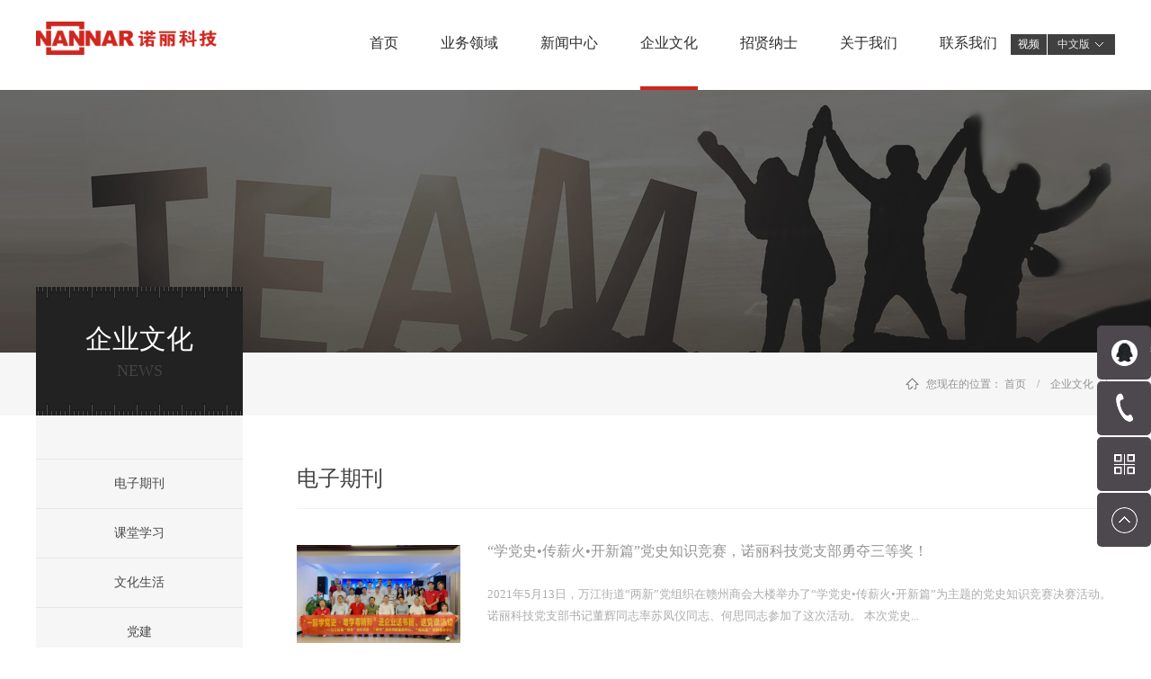

--- FILE ---
content_type: text/html;charset=utf-8
request_url: http://www.nannar.cn/teachers.aspx?fid=n26:26:26&pageindex=4
body_size: 11920
content:
<!DOCTYPE HTML PUBLIC "-//W3C//DTD HTML 4.01 Transitional//EN" "http://www.w3c.org/TR/1999/REC-html401-19991224/loose.dtd">


<html lang="zh-cn" xmlns="http://www.w3.org/1999/xhtml">
<head><title>
	企业文化 - 诺丽电子 - 诺丽电子 - 东莞市诺丽电子科技有限公司
</title><meta name="keywords" content="企业文化,东莞市诺丽科技股份有限公司"/><meta name="description" content="企业文化,东莞市诺丽科技股份有限公司"/><link rel="canonical" href="http://www.nannar.cn/teachers.aspx?fid=n26:26:26" /><meta name="mobile-agent" content="url=http://m.nannar.cn/m/teachers.aspx?fid=n26:26:26&pageindex=4" /><meta name="applicable-device" content="pc"><meta name="renderer" content="webkit" /><meta content="text/html; charset=utf-8" http-equiv="Content-Type" /><link id="css__teachers" rel="stylesheet" type="text/css" href="https://0.rc.xiniu.com/g2/M00/C7/13/CgAGfFtrVI-AEY2tAABDbM3ipuw605.css?d=20180606094104" /><link rel="bookmark" href="/Images/logo.ico" /><link rel="shortcut icon" href="/Images/logo.ico" />
	
	<script type="text/javascript">var _jtime=new Date();function jqload(){window.jLoad=new Date()-_jtime;}function jqerror(){window.jLoad=-1;}</script>
    <script type="text/javascript" src="https://1.rc.xiniu.com/js/jq/jqueryV173.js" onload="jqload()" onerror="jqerror()" id="jquery"></script>
	<script type="text/javascript" src="https://1.rc.xiniu.com/js/pb/2/Public.js"></script>	
	<script type="text/javascript" src="https://1.rc.xiniu.com/js/tl/swfobject_modified.js"></script>
	<script type="text/javascript" src="https://1.rc.xiniu.com/js/tl/swfobject.js"></script>
	 
</head>
<body class="teachers_body">
<form method="get" id="form1" name="form1" NavigateId="26" data-pid="0218218218014520901962092090196213014501982090" data-mid="0208014520901962092090196213014501982090">
<div class="aspNetHidden">
<input type="hidden" name="__VIEWSTATE" id="__VIEWSTATE" value="" />
</div>

  
        <div id="ea_h">
            <div class="top">
                <div class="top_main">
                    <div class="t_t">
                        
                        <div id="t_logo" class="t_logo"> 
                            
                            <div id="ea_l"><a href="/" target="_self"><img alt="东莞市诺丽电子科技有限公司" src="https://0.rc.xiniu.com/g2/M00/AF/D3/CgAGe1thXiuAcxwxAAAtYL5cn2U760.png" /></a></div>
                             
                            
                        </div>
                        
                    </div>
                    <div class="t_r"> 
                        
                        <div id="xn_h_Ghost_wrap" class="xn_h_Ghost_wrap">
                            
                                    <div class="xn_h_Ghost_con">
                                        <div class="xn_h_Ghost_buttom">
                                            <a href="javascript:;">视频</a>
                                        </div>
                                        <div class="xn_h_Ghost_video">
                                            <video id="media" controls width="800" height="450">
                                                <source src="/Private/Files/638580417304389132700415408.mp4" type="video/mp4" />
                                            </video>
                                            <div class="xn_h_Ghost_close"></div>
                                            <div class="xn_h_Ghost_prompt">点击灰色背景关闭视频</div>
                                        </div>
                                    </div>
                                
                        </div>
                        
                        
                        <div id="xn_h_3_wrap" class="xn_h_3_wrap">
                            
                                <div class="xn_h_3_Lang">
                                    <div class="xn_h_3_Lang_lb">
                                        <div class="xn_h_3_Lang_top">
                                            <span class="xn_h_3_Lang_topwenzi">
                                                
                                                <span name="_3_Lang_topwenzi">语言切换</span>
                                                
                                            </span>
                                        </div>
                                        <div class="xn_h_3_Lang_HVbox">
                                            
                                                    <div class="xn_h_3_Lang_wenzi">
                                                        <a href='http://www.nannar.cn'>中文版</a>
                                                    </div>
                                                
                                                    <div class="xn_h_3_Lang_wenzi">
                                                        <a href='http://en.nannar.cn'>英文版</a>
                                                    </div>
                                                
                                        </div>
                                    </div>
                                </div>
                            
                            
                        </div>
                        

                        <div id="ea_n">
                            
                            <div id="xn_n_14_wrap" class="xn_n_14_wrap">
                                
                                <div class="xn_n_14_wrap_main">
                                    <ul id="xn_n_14_VMenu1" class="type1Ul type1Ul_n000">
<li id="type1Li_n0" level=0 index=0 class="xn_n_14_wrap_menu1"><a href="/" target="_self" >首页</a></li>
<li id="type1Li_n3" level=0 data_id="3" type="n" index=1 class="xn_n_14_wrap_menu1">
<a href="pro.aspx?FId=n3:3:3" target="_self"><span name="xn_n_14_VMenu11136978099|T_Navigates|Id|3|Name">业务领域</span></a><ul id="type1Ul_t301" style="display:none" class="type1Ul type1Ul_t301">
<li id="type1Li_t301_1" data_id="3_67" class="xn_n_14_wrap_menu2" type="t" index=1 level=1><a href="products.aspx?TypeId=67&FId=t3:67:3" target="_self"><span name="xn_n_14_VMenu1284885927|T_ProductTypes|Id|67|Name">轨旁智能综合检测系列</span></a>
</li>
<li id="type1Li_t301_2" data_id="3_68" class="xn_n_14_wrap_menu2" type="t" index=2 level=1><a href="products.aspx?TypeId=68&FId=t3:68:3" target="_self"><span name="xn_n_14_VMenu12002081323|T_ProductTypes|Id|68|Name">车载智能综合监测系列</span></a>
</li>
<li id="type1Li_t301_3" data_id="3_69" class="xn_n_14_wrap_menu2" type="t" index=3 level=1><a href="products.aspx?TypeId=69&FId=t3:69:3" target="_self"><span name="xn_n_14_VMenu11570179327|T_ProductTypes|Id|69|Name">信息化管理软件系列</span></a>
</li>
<li id="type1Li_t301_4" data_id="3_13" class="xn_n_14_wrap_menu2" type="t" index=4 level=1><a href="products.aspx?TypeId=13&FId=t3:13:3" target="_self"><span name="xn_n_14_VMenu1936659274|T_ProductTypes|Id|13|Name">灾害预警监测系统</span></a>
<ul id="type1Ul_t3132" style="display:none" class="type1Ul type1Ul_t3132">
<li id="type1Li_t3132_1" data_id="3_72" class="xn_n_14_wrap_menu3" type="t" index=1 level=2><a href="products.aspx?TypeId=72&FId=t3:72:3" target="_self"><span name="xn_n_14_VMenu11895348135|T_ProductTypes|Id|72|Name">电晕监测系统</span></a>
</li>
<li id="type1Li_t3132_2" data_id="3_31" class="xn_n_14_wrap_menu3" type="t" index=2 level=2><a href="products.aspx?TypeId=31&FId=t3:31:3" target="_self"><span name="xn_n_14_VMenu11381360723|T_ProductTypes|Id|31|Name">三维测绘系统</span></a>
</li>
<li id="type1Li_t3132_3" data_id="3_78" class="xn_n_14_wrap_menu3" type="t" index=3 level=2><a href="products.aspx?TypeId=78&FId=t3:78:3" target="_self"><span name="xn_n_14_VMenu1358068674|T_ProductTypes|Id|78|Name">边坡雷达系统</span></a>
</li>
<li id="type1Li_t3132_4" data_id="3_77" class="xn_n_14_wrap_menu3" type="t" index=4 level=2><a href="products.aspx?TypeId=77&FId=t3:77:3" target="_self"><span name="xn_n_14_VMenu11974806536|T_ProductTypes|Id|77|Name">气象预警系统</span></a>
</li>
<li id="type1Li_t3132_5" data_id="3_75" class="xn_n_14_wrap_menu3" type="t" index=5 level=2><a href="products.aspx?TypeId=75&FId=t3:75:3" target="_self"><span name="xn_n_14_VMenu1763972555|T_ProductTypes|Id|75|Name">防撞无人机</span></a>
</li>
<li id="type1Li_t3132_6" data_id="3_74" class="xn_n_14_wrap_menu3" type="t" index=6 level=2><a href="products.aspx?TypeId=74&FId=t3:74:3" target="_self"><span name="xn_n_14_VMenu11921998075|T_ProductTypes|Id|74|Name">探地雷达系统</span></a>
</li>
</ul>
</li>
</ul>
</li>
<li id="type1Li_n2" level=0 data_id="2" type="n" index=2 class="xn_n_14_wrap_menu1">
<a href="news_complex.aspx?FId=n2:2:2" target="_self"><span name="xn_n_14_VMenu1100322589|T_Navigates|Id|2|Name">新闻中心</span></a><ul id="type1Ul_t201" style="display:none" class="type1Ul type1Ul_t201">
<li id="type1Li_t201_1" data_id="2_4" class="xn_n_14_wrap_menu2" type="t" index=1 level=1><a href="news.aspx?TypeId=4&FId=t2:4:2" target="_self"><span name="xn_n_14_VMenu1879563902|T_NewsTypes|Id|4|Name">公司动态</span></a>
</li>
<li id="type1Li_t201_2" data_id="2_5" class="xn_n_14_wrap_menu2" type="t" index=2 level=1><a href="news.aspx?TypeId=5&FId=t2:5:2" target="_self"><span name="xn_n_14_VMenu11492700056|T_NewsTypes|Id|5|Name">图片简讯</span></a>
</li>
</ul>
</li>
<li id="type1Li_n26" level=0 data_id="26" type="n" index=3 class="xn_n_14_wrap_menu1">
<a href="teachers_complex.aspx?FId=n26:26:26" rel="nofollow" target="_self"><span name="xn_n_14_VMenu11850481577|T_Navigates|Id|26|Name">企业文化</span></a><ul id="type1Ul_t2601" style="display:none" class="type1Ul type1Ul_t2601">
<li id="type1Li_t2601_1" data_id="26_139" class="xn_n_14_wrap_menu2" type="t" index=1 level=1><a href="teachers.aspx?TypeId=139&FId=t26:139:26" rel="nofollow" target="_self"><span name="xn_n_14_VMenu1122532402|T_NewsTypes|Id|139|Name">电子期刊</span></a>
</li>
<li id="type1Li_t2601_2" data_id="26_140" class="xn_n_14_wrap_menu2" type="t" index=2 level=1><a href="teachers.aspx?TypeId=140&FId=t26:140:26" rel="nofollow" target="_self"><span name="xn_n_14_VMenu1995174304|T_NewsTypes|Id|140|Name">课堂学习</span></a>
</li>
<li id="type1Li_t2601_3" data_id="26_141" class="xn_n_14_wrap_menu2" type="t" index=3 level=1><a href="teachers.aspx?TypeId=141&FId=t26:141:26" rel="nofollow" target="_self"><span name="xn_n_14_VMenu11578095215|T_NewsTypes|Id|141|Name">文化生活</span></a>
</li>
<li id="type1Li_t2601_4" data_id="26_142" class="xn_n_14_wrap_menu2" type="t" index=4 level=1><a href="teachers.aspx?TypeId=142&FId=t26:142:26" rel="nofollow" target="_self"><span name="xn_n_14_VMenu1767407628|T_NewsTypes|Id|142|Name">党建</span></a>
</li>
</ul>
</li>
<li id="type1Li_n11" level=0 data_id="11" type="n" index=4 class="xn_n_14_wrap_menu1">
<a href="job.aspx?FId=n11:11:11" rel="nofollow" target="_self"><span name="xn_n_14_VMenu11744919155|T_Navigates|Id|11|Name">招贤纳士</span></a><ul id="type1Ul_t1101" style="display:none" class="type1Ul type1Ul_t1101">
<li id="type1Li_t1101_1" data_id="11_1" class="xn_n_14_wrap_menu2" type="t" index=1 level=1><a href="job.aspx?TypeId=1&FId=t11:1:11" rel="nofollow" target="_self"><span name="xn_n_14_VMenu1888605532|T_JobTypes|Id|1|Name">招聘职位</span></a>
</li>
</ul>
</li>
<li id="type1Li_n1" level=0 data_id="1" type="n" index=5 class="xn_n_14_wrap_menu1">
<a href="about_complex.aspx?FId=n1:1:1" rel="nofollow" target="_self"><span name="xn_n_14_VMenu1446313465|T_Navigates|Id|1|Name">关于我们</span></a><ul id="type1Ul_t101" style="display:none" class="type1Ul type1Ul_t101">
<li id="type1Li_t101_1" data_id="1_1" class="xn_n_14_wrap_menu2" type="t" index=1 level=1><a href="about.aspx?TypeId=1&FId=t1:1:1" rel="nofollow" target="_self"><span name="xn_n_14_VMenu11843710712|T_NewsTypes|Id|1|Name">公司简介</span></a>
</li>
<li id="type1Li_t101_2" data_id="1_3" class="xn_n_14_wrap_menu2" type="t" index=2 level=1><a href="honor.aspx?TypeID=3&fid=t1:3:1" rel="nofollow" target="_self"><span name="xn_n_14_VMenu115203043|T_NewsTypes|Id|3|Name">资质荣誉</span></a>
</li>
<li id="type1Li_t101_3" data_id="1_2" class="xn_n_14_wrap_menu2" type="t" index=3 level=1><a href="about.aspx?TypeId=2&FId=t1:2:1" rel="nofollow" target="_self"><span name="xn_n_14_VMenu12040314936|T_NewsTypes|Id|2|Name">历史进程</span></a>
</li>
</ul>
</li>
<li id="type1Li_n7" level=0 data_id="7" type="n" index=6 class="xn_n_14_wrap_menu1">
<a href="contact.aspx?FId=n7:7:7" rel="nofollow" target="_self"><span name="xn_n_14_VMenu1258412613|T_Navigates|Id|7|Name">联系我们</span></a><ul id="type1Ul_t701" style="display:none" class="type1Ul type1Ul_t701">
<li id="type1Li_t701_1" data_id="7_129" class="xn_n_14_wrap_menu2" type="t" index=1 level=1><a href="contact.aspx?TypeId=129&FId=t7:129:7" rel="nofollow" target="_self"><span name="xn_n_14_VMenu12111292821|T_NewsTypes|Id|129|Name">业务咨询</span></a>
</li>
<li id="type1Li_t701_2" data_id="7_13" class="xn_n_14_wrap_menu2" type="t" index=2 level=1><a href="contact.aspx?TypeId=13&FId=t7:13:7" rel="nofollow" target="_self"><span name="xn_n_14_VMenu1306246162|T_NewsTypes|Id|13|Name">联系方式</span></a>
</li>
<li id="type1Li_t701_3" data_id="7_130" class="xn_n_14_wrap_menu2" type="t" index=3 level=1><a href="contact.aspx?TypeId=130&FId=t7:130:7" rel="nofollow" target="_self"><span name="xn_n_14_VMenu1759486640|T_NewsTypes|Id|130|Name">售后服务</span></a>
</li>
<li id="type1Li_t701_4" data_id="7_131" class="xn_n_14_wrap_menu2" type="t" index=4 level=1><a href="feedback.aspx?TypeId=131&FId=t7:131:7" rel="nofollow" target="_self"><span name="xn_n_14_VMenu11240241373|T_NewsTypes|Id|131|Name">客户留言</span></a>
</li>
<li id="type1Li_t701_5" data_id="7_132" class="xn_n_14_wrap_menu2" type="t" index=5 level=1><a href="contact.aspx?TypeId=132&FId=t7:132:7" rel="nofollow" target="_self"><span name="xn_n_14_VMenu11244129068|T_NewsTypes|Id|132|Name">诚征代理</span></a>
</li>
</ul>
</li>
</ul>
<script type="text/javascript">var xn_n_14_VMenu1={normal:{class1:'xn_n_14_wrap_menu1',class2:'xn_n_14_wrap_menu2',class3:'xn_n_14_wrap_menu3',class4:'xn_n_14_wrap_menu4',class5:'xn_n_14_wrap_menu5',class6:'xn_n_14_wrap_menu6'},visited:{class1:'xn_n_14_wrap_menu1_2',class2:'xn_n_14_wrap_menu2_2',class3:'xn_n_14_wrap_menu3_2',class4:'xn_n_14_wrap_menu4_2',class5:'xn_n_14_wrap_menu5_2',class6:'xn_n_14_wrap_menu6_2',class6:'xn_n_14_wrap_menu6_2'},home:{defaultClass:'xn_n_14_wrap_menu1',visitedClass:'xn_n_14_wrap_menu1_2'},content:{defaultClass:'',visitedClass:'',focusClass:''},focus:{class1:'xn_n_14_wrap_menu1_cur',class2:'xn_n_14_wrap_menu2_cur',class3:'xn_n_14_wrap_menu3_cur',class4:'xn_n_14_wrap_menu4_cur',class5:'xn_n_14_wrap_menu5_cur',class6:'xn_n_14_wrap_menu6_cur'},beforeTag:{packUpClass:'',packDownClass:''},expendEffect:1,aniEffect:3,fIdParam:'FId',topUlId:'xn_n_14_VMenu1',homeLiId:'type1Li_n0'};xn_n_14_VMenu1.menu=new BaseControlMenu();xn_n_14_VMenu1.menu.Init('xn_n_14_VMenu1',xn_n_14_VMenu1);xn_n_14_VMenu1.menu.InitMenu('type1Ul_n000',xn_n_14_VMenu1);</script>
                                </div>
                                
                                
                            </div>
                            
                            
                            <div class="nav_tp">
                                <div class="about_1">
                                    <img src="https://0.rc.xiniu.com/g2/M00/7D/56/CgAGfFrK_R6AF2y3AAWsC_yi6YM722.png">
                                </div>
                                <div class="about_2">
                                    <img src="https://0.rc.xiniu.com/g5/M00/35/09/CgAGbGfQ7vyAVGwfAAHCZjXSOuA506.jpg"> 
                                </div>
                                <div class="about_3">
                                    <img src="https://0.rc.xiniu.com/g2/M00/72/1D/CgAGfFqs5fGAZXeMAACFM6E31aY134.jpg">
                                </div>
                                <div class="about_4">
                                    <img src="https://1.rc.xiniu.com/rc/Navigates/15490/images/case.png">
                                </div>
                                <div class="about_6">
                                    <img src="https://0.rc.xiniu.com/g2/M00/7D/56/CgAGfFrK_R6AF2y3AAWsC_yi6YM722.png"> 
                                </div>
                                <div class="about_7">
                                    <img src="https://0.rc.xiniu.com/g2/M00/7D/57/CgAGfFrK_gmAUEOaAAFq2hrCG-U973.png">
                                </div>
                                <div class="about_8">
                                    <img src="https://0.rc.xiniu.com/g2/M00/7D/56/CgAGfFrK_R6AF2y3AAWsC_yi6YM722.png"> 
                                </div>
                                <div class="about_14">
                                    <img src="https://0.rc.xiniu.com/g2/M00/7D/56/CgAGfFrK_R6AF2y3AAWsC_yi6YM722.png">
                                </div>
                                <div class="about_20">
                                    <img src="https://0.rc.xiniu.com/g2/M00/7D/56/CgAGfFrK_R6AF2y3AAWsC_yi6YM722.png"> 
                                </div>
                                <div class="about_25">
                                    <img src="https://1.rc.xiniu.com/rc/Navigates/15490/images/solution.png"> 
                                </div>
                                <div class="about_26">
                                    <img src="https://0.rc.xiniu.com/g2/M00/72/33/CgAGfFqt0gmAE7XeAAKWzx62r5U100.jpg"> 
                                </div>
                                <div class="about_27">
                                    <img src="https://0.rc.xiniu.com/g2/M00/7D/56/CgAGfFrK_R6AF2y3AAWsC_yi6YM722.png">
                                </div>
                                <div class="about_28">
                                    <img src="https://0.rc.xiniu.com/g2/M00/7D/56/CgAGfFrK_R6AF2y3AAWsC_yi6YM722.png"> 
                                </div>
                                <div class="about_29">
                                    <img src="https://0.rc.xiniu.com/g2/M00/7D/56/CgAGfFrK_R6AF2y3AAWsC_yi6YM722.png">
                                </div>
                                <div class="about_30">
                                    <img src="https://0.rc.xiniu.com/g2/M00/7D/56/CgAGfFrK_R6AF2y3AAWsC_yi6YM722.png"> 
                                </div>
                                <div class="about_31">
                                    <img src="https://0.rc.xiniu.com/g2/M00/7D/56/CgAGfFrK_R6AF2y3AAWsC_yi6YM722.png">
                                </div> 
                            </div>
                            
                        </div>
                          
                    </div>
                </div> 
            </div>
        </div>
        
  
        <div id="ea_ba">

            <div id="news_banner" class="news_banner">
                <div class="news_banner_m">
                    <img  data-original="https://0.rc.xiniu.com/g2/M00/84/15/CgAGe1r1Kd6AX1zbAAC7bLWSLZI384.jpg" alt="" />
                </div>
                
            </div>

        </div>
        
  
  
  
        <div id="ea_c">
            <div class="n_main">
                <div class="n_content">
                    <div class="n_content_left">

                        <div id="n_content_left_t" class="n_content_left_t">
                            <span class="n_content_left_t1">
                                <span id='ShoveWebControl_Text33'>企业文化</span>
                            </span><span class="n_content_left_t2">
                                
                                <span name="_nleft_n_name1">News</span>
                                
                            </span>
							
                        </div>


                        <div id="n_content_left_cnt" class="n_content_left_cnt">
                            <ul id="ShoveWebControl_VMenu2" class="left_typeUl left_typeUl_n000" style="display:none">
<ul id="left_typeUl_t2600" class="left_typeUl left_typeUl_t2600">
<li id="left_typeLi_t2600_1" data_id="26_139" class="left_menu1" type="t" index=1 level=0><a href="teachers.aspx?TypeId=139&FId=t26:139:26" rel="nofollow" target="_self"><span name="ShoveWebControl_VMenu2180909122|T_NewsTypes|Id|139|Name">电子期刊</span></a>
</li>
<li id="left_typeLi_t2600_2" data_id="26_140" class="left_menu1" type="t" index=2 level=0><a href="teachers.aspx?TypeId=140&FId=t26:140:26" rel="nofollow" target="_self"><span name="ShoveWebControl_VMenu21541204577|T_NewsTypes|Id|140|Name">课堂学习</span></a>
</li>
<li id="left_typeLi_t2600_3" data_id="26_141" class="left_menu1" type="t" index=3 level=0><a href="teachers.aspx?TypeId=141&FId=t26:141:26" rel="nofollow" target="_self"><span name="ShoveWebControl_VMenu21864614799|T_NewsTypes|Id|141|Name">文化生活</span></a>
</li>
<li id="left_typeLi_t2600_4" data_id="26_142" class="left_menu1" type="t" index=4 level=0><a href="teachers.aspx?TypeId=142&FId=t26:142:26" rel="nofollow" target="_self"><span name="ShoveWebControl_VMenu21864270868|T_NewsTypes|Id|142|Name">党建</span></a>
</li>
</ul>
</ul>
<script type="text/javascript">var ShoveWebControl_VMenu2={normal:{class1:'left_menu1',class2:'left_menu2',class3:'left_menu3',class4:'left_menu4',class5:'left_menu5',class6:'left_menu6'},visited:{class1:'left_menu1_2',class2:'left_menu2_2',class3:'left_menu3_2',class4:'left_menu4_2',class5:'left_menu5_2',class6:'left_menu6_2',class6:'left_menu6_2'},home:{defaultClass:'nav_menu1',visitedClass:'nav_menu1_2'},content:{defaultClass:'',visitedClass:'',focusClass:''},focus:{class1:'left_menu1_cur',class2:'left_menu2_cur',class3:'left_menu3_cur',class4:'left_menu4_cur',class5:'left_menu5_cur',class6:'left_menu6_cur'},beforeTag:{packUpClass:'',packDownClass:''},expendEffect:1,aniEffect:2,fIdParam:'FId',topUlId:'ShoveWebControl_VMenu2'};ShoveWebControl_VMenu2.menu=new BaseControlMenu();ShoveWebControl_VMenu2.menu.Init('ShoveWebControl_VMenu2',ShoveWebControl_VMenu2);;</script>
							
                        </div>


<div class="left_gg_wrap">
    <a href="http://www.nannar.cn/teachers.aspx?TypeId=139&FId=t26:139:26">
        <img src="https://0.rc.xiniu.com/g2/M00/2D/57/CgAGe1y5ivmAX36PAAB-nf0x9DU843.jpg">
    </a>
</div>

</div>
                    <div class="n_content_right">
                        <div class="n_content_right_name">

                            <div id="n_content_right_name_r" class="n_content_right_name_r"> 
                                <ul>
                                    <li><span class="n_r_wz1">
                                        
                                        <span name="_n_r_wz1">您现在的位置：</span>
                                        
                                    </span><span class="n_r_wz2">
                                        <a href="/">
                                            <span name="_n_r_wz2">首页</span>
                                            </a>
                                    </span><span class="n_r_wz3">→</span>
                                   <span class="n_r_wz4">
                                            <span id='ShoveWebControl_Text_news'><a href="teachers.aspx?FId=n26:26:26" target="_self">企业文化</a></span>
                                        </span>
                                        <span class="n_r_wz5">→</span>
                                        <span class="n_r_wz6">
                                            
                                        </span>
                                    </li>
                                    <li>
                                        <img src="https://1.rc.xiniu.com/rc/Contents/15506/images/icpsp1_n_right_wz.png" alt="" />
                                    </li>
                                </ul>
								
                            </div>

</div>
                        <div class="n_content_right_m">
                            
                            <div class="xn_c_75_wrap" id="xn_c_75_wrap">
                                                         
                                <span class="xn_c_75_typename">
                                    <span id='xn_c_75_typename'>电子期刊</span> 
                                </span>
                                <span class="xn_c_75_ename">
                                    <span id='xn_c_75_ename'></span> 
                                </span>
                                
                                
                            </div>


                                <div id="nnews_lb" class="nnews_lb">
                                    
                                    
                                            <div class="nnews_lb_m">
                                                <div class="nnews_lb_img"><a title='“学党史•传薪火•开新篇”党史知识竞赛，诺丽科技党支部勇夺三等奖！' href='teachers_view.aspx?TypeId=142&Id=592&FId=t26:142:26' target="_blank">
                                                    <img  data-original='https://0.rc.xiniu.com/g4/M00/06/B0/CgAG0mEIvzGAKgcsAAHCOC6xNlQ152.jpg' alt='“学党史•传薪火•开新篇”党史知识竞赛，诺丽科技党支部勇夺三等奖！' title='“学党史•传薪火•开新篇”党史知识竞赛，诺丽科技党支部勇夺三等奖！' /></a> </div>
                                                <div class="nnews_lb_title">
                                                    <a title='“学党史•传薪火•开新篇”党史知识竞赛，诺丽科技党支部勇夺三等奖！' href='teachers_view.aspx?TypeId=142&Id=592&FId=t26:142:26' target="_blank">
                                                        
                                                        <span name="snnews_lb_tt1592|T_News|Id|592|Title">“学党史•传薪火•开新篇”党史知识竞赛，诺丽科技党支部勇夺三等奖！</span>
                                                        
                                                    </a>
                                                </div>
                                                <div class="nnews_lb_cnt" ej="edit_span">
                                                    <span id='nnews_lb1_ShoveWebControl_Text4_0'>2021年5月13日，万江街道“两新”党组织在赣州商会大楼举办了“学党史•传薪火•开新篇”为主题的党史知识竞赛决赛活动。诺丽科技党支部书记董辉同志率苏凤仪同志、何思同志参加了这次活动。&#160;本次党史知识竞赛活动，共有63家企业党支部参加了线上的初赛，然后由8支出线的队伍进入今天的决赛。在现场，由4个答题环节组成，分别为必答题、抢答题、加分题、附加题。比赛从必答题开始就异常激烈，特别到了抢答环节，各队分数都咬得很紧，你追我来，各参赛队伍都非常优秀。经过激烈的角逐，诺丽科技党支部在本次决赛中获得了第六名，荣获三等奖。&#160;活动的最后，主办方给获奖队伍颁发了奖牌和赠书活动，让我们倍感温暖，深刻体会到学习的乐趣。</span>
                                                </div>
                                                <div class="nnews_lb_date">
                                                    <span class="nnews_lb_bq">发布时间:</span><span class="nnews_lb_date1">
                                                        <span id='nnews_lb1_ShoveWebControl_Text1_0'>2021</span>
                                                    </span><span class="nnews_lb_date2">-</span><span class="nnews_lb_date3">
                                                        <span id='nnews_lb1_ShoveWebControl_Text2_0'>05</span>
                                                    </span><span class="nnews_lb_date4">-</span><span class="nnews_lb_date5">
                                                        <span id='nnews_lb1_ShoveWebControl_Text3_0'>14</span>
                                                    </span>
                                                </div>
                                                <div class="nnews_lb_click"><span class="nnews_lb_bq1">浏览次数：</span>251 </div>
                                                <div class="nnews_lb_xq"><a href='teachers_view.aspx?TypeId=142&Id=592&FId=t26:142:26' target="_blank">查看详情>></a> </div>
                                            </div>
                                            
                                        
                                            <div class="nnews_lb_m">
                                                <div class="nnews_lb_img"><a title='2021年4月主题党日活动——我为群众办实事' href='teachers_view.aspx?TypeId=142&Id=588&FId=t26:142:26' target="_blank">
                                                    <img  data-original='https://0.rc.xiniu.com/g3/M00/60/DB/CgAH52Cbbq-AZcQ0AAN8QrO8A10208.jpg' alt='2021年4月主题党日活动——我为群众办实事' title='2021年4月主题党日活动——我为群众办实事' /></a> </div>
                                                <div class="nnews_lb_title">
                                                    <a title='2021年4月主题党日活动——我为群众办实事' href='teachers_view.aspx?TypeId=142&Id=588&FId=t26:142:26' target="_blank">
                                                        
                                                        <span name="snnews_lb_tt1588|T_News|Id|588|Title">2021年4月主题党日活动——我为群众办实事</span>
                                                        
                                                    </a>
                                                </div>
                                                <div class="nnews_lb_cnt" ej="edit_span">
                                                    <span id='nnews_lb1_ShoveWebControl_Text4_1'>2021年开年以来，位于万江区的万盛路一直处于管道工程，近日，在工程即将竣工之际，路面重修占道一半，导致路面通过性面临考验，给群众带来极大的不便。东莞市诺丽电子科技有限公司党支部以党建为引领，将“我为群众办实事”实践活动贯彻到日常生活中。4月22日，由党支部书记董辉同志带头组织党员、行政人员等，在上下班高峰期时段，为过往车辆和群众维持次序，发挥基层党组织战斗堡垒作用和党员先锋模范作用，为群众办实事。</span>
                                                </div>
                                                <div class="nnews_lb_date">
                                                    <span class="nnews_lb_bq">发布时间:</span><span class="nnews_lb_date1">
                                                        <span id='nnews_lb1_ShoveWebControl_Text1_1'>2021</span>
                                                    </span><span class="nnews_lb_date2">-</span><span class="nnews_lb_date3">
                                                        <span id='nnews_lb1_ShoveWebControl_Text2_1'>04</span>
                                                    </span><span class="nnews_lb_date4">-</span><span class="nnews_lb_date5">
                                                        <span id='nnews_lb1_ShoveWebControl_Text3_1'>23</span>
                                                    </span>
                                                </div>
                                                <div class="nnews_lb_click"><span class="nnews_lb_bq1">浏览次数：</span>227 </div>
                                                <div class="nnews_lb_xq"><a href='teachers_view.aspx?TypeId=142&Id=588&FId=t26:142:26' target="_blank">查看详情>></a> </div>
                                            </div>
                                            
                                        
                                            <div class="nnews_lb_m">
                                                <div class="nnews_lb_img"><a title='品牌培育课程' href='teachers_view.aspx?TypeId=140&Id=587&FId=t26:140:26' target="_blank">
                                                    <img  data-original='https://0.rc.xiniu.com/g3/M00/60/D8/CgAH52Cbas2AMrGnAAKRRSvf-RM926.jpg' alt='品牌培育课程' title='品牌培育课程' /></a> </div>
                                                <div class="nnews_lb_title">
                                                    <a title='品牌培育课程' href='teachers_view.aspx?TypeId=140&Id=587&FId=t26:140:26' target="_blank">
                                                        
                                                        <span name="snnews_lb_tt1587|T_News|Id|587|Title">品牌培育课程</span>
                                                        
                                                    </a>
                                                </div>
                                                <div class="nnews_lb_cnt" ej="edit_span">
                                                    <span id='nnews_lb1_ShoveWebControl_Text4_2'>2021年4月14日至16日，参加在广州举办的品牌培育研修班。</span>
                                                </div>
                                                <div class="nnews_lb_date">
                                                    <span class="nnews_lb_bq">发布时间:</span><span class="nnews_lb_date1">
                                                        <span id='nnews_lb1_ShoveWebControl_Text1_2'>2021</span>
                                                    </span><span class="nnews_lb_date2">-</span><span class="nnews_lb_date3">
                                                        <span id='nnews_lb1_ShoveWebControl_Text2_2'>04</span>
                                                    </span><span class="nnews_lb_date4">-</span><span class="nnews_lb_date5">
                                                        <span id='nnews_lb1_ShoveWebControl_Text3_2'>19</span>
                                                    </span>
                                                </div>
                                                <div class="nnews_lb_click"><span class="nnews_lb_bq1">浏览次数：</span>338 </div>
                                                <div class="nnews_lb_xq"><a href='teachers_view.aspx?TypeId=140&Id=587&FId=t26:140:26' target="_blank">查看详情>></a> </div>
                                            </div>
                                            
                                        
                                            <div class="nnews_lb_m">
                                                <div class="nnews_lb_img"><a title='女神们，假日快乐~！' href='teachers_view.aspx?TypeId=141&Id=584&FId=t26:141:26' target="_blank">
                                                    <img  data-original='/Private/NewsImgs/6375177460224812471089777938.jpg' alt='女神们，假日快乐~！' title='女神们，假日快乐~！' /></a> </div>
                                                <div class="nnews_lb_title">
                                                    <a title='女神们，假日快乐~！' href='teachers_view.aspx?TypeId=141&Id=584&FId=t26:141:26' target="_blank">
                                                        
                                                        <span name="snnews_lb_tt1584|T_News|Id|584|Title">女神们，假日快乐~！</span>
                                                        
                                                    </a>
                                                </div>
                                                <div class="nnews_lb_cnt" ej="edit_span">
                                                    <span id='nnews_lb1_ShoveWebControl_Text4_3'>2021年3月8日诺丽科技人资中心王经理贴心地为每位诺丽女神送上了节日礼物——一袋漂亮的头饰和一只肥嫩的土鸡让女神们继续美丽绽放！！</span>
                                                </div>
                                                <div class="nnews_lb_date">
                                                    <span class="nnews_lb_bq">发布时间:</span><span class="nnews_lb_date1">
                                                        <span id='nnews_lb1_ShoveWebControl_Text1_3'>2021</span>
                                                    </span><span class="nnews_lb_date2">-</span><span class="nnews_lb_date3">
                                                        <span id='nnews_lb1_ShoveWebControl_Text2_3'>03</span>
                                                    </span><span class="nnews_lb_date4">-</span><span class="nnews_lb_date5">
                                                        <span id='nnews_lb1_ShoveWebControl_Text3_3'>08</span>
                                                    </span>
                                                </div>
                                                <div class="nnews_lb_click"><span class="nnews_lb_bq1">浏览次数：</span>508 </div>
                                                <div class="nnews_lb_xq"><a href='teachers_view.aspx?TypeId=141&Id=584&FId=t26:141:26' target="_blank">查看详情>></a> </div>
                                            </div>
                                            
                                        
                                            <div class="nnews_lb_m">
                                                <div class="nnews_lb_img"><a title='市工信局第四党支部到诺丽科技开展“先锋领航”党建共建活动' href='teachers_view.aspx?TypeId=142&Id=572&FId=t26:142:26' target="_blank">
                                                    <img  data-original='https://0.rc.xiniu.com/g3/M00/9D/20/CgAH6F_i4ASARurLAAEcQNcVKD4371.jpg' alt='市工信局第四党支部到诺丽科技开展“先锋领航”党建共建活动' title='市工信局第四党支部到诺丽科技开展“先锋领航”党建共建活动' /></a> </div>
                                                <div class="nnews_lb_title">
                                                    <a title='市工信局第四党支部到诺丽科技开展“先锋领航”党建共建活动' href='teachers_view.aspx?TypeId=142&Id=572&FId=t26:142:26' target="_blank">
                                                        
                                                        <span name="snnews_lb_tt1572|T_News|Id|572|Title">市工信局第四党支部到诺丽科技开展“先锋领航”党建共建活动</span>
                                                        
                                                    </a>
                                                </div>
                                                <div class="nnews_lb_cnt" ej="edit_span">
                                                    <span id='nnews_lb1_ShoveWebControl_Text4_4'>2020年12月22日，东莞市工信局第四党支部到东莞市诺丽电子科技有限公司开展“先锋领航”党建共建活动，市工业和信息化局四级调研员梁杨阳、市工业和信息化局中小企业管理科科长钟若鹏、党支部成员代表陈肖贞、华盛、刘佩英、吕不凡、夏凡、张子瀚、彭文慧，以及诺丽科技全体党员参加了这次活动。&#160;本着“注重实效、资源共享、优势互补、互学互促”的原则，党员们首先参观了诺丽科技的实验室和生产车间，交流了解诺丽科技的生产经营情况。&#160;随后，党员们在会议室进行了座谈会，诺丽科技党支部书记董辉就企业目前的痛点提出了两个诉求，一是人才短缺，二是扩大生产规模。市工业和信息化局中小企业管理科科长钟若鹏介绍了相关企业扶持政策，并大力调动各方资源协助引进人才，以及协助请求解决用地指标，以帮助企业吸引人才和确保企业的生产发展。&#160;市工业和信息化局四级调研员梁杨阳总结，此次以党建共建交流为切入点，充分发挥基层党组织的战斗堡垒作用和党员的先锋模仿作用，建立党建引领中心工作的新机制，构建“亲企清政”的新型政商关系，使党建成为倍增企业高质量发展的动力和源泉。最后双方签署了《市工信局“先锋领航”党建共建协议书》，接下来要继续加强与企业沟通联系，实现政企党良性互动，以达到“凝心聚力强引领 体质增效促倍增”的目标要求。</span>
                                                </div>
                                                <div class="nnews_lb_date">
                                                    <span class="nnews_lb_bq">发布时间:</span><span class="nnews_lb_date1">
                                                        <span id='nnews_lb1_ShoveWebControl_Text1_4'>2020</span>
                                                    </span><span class="nnews_lb_date2">-</span><span class="nnews_lb_date3">
                                                        <span id='nnews_lb1_ShoveWebControl_Text2_4'>12</span>
                                                    </span><span class="nnews_lb_date4">-</span><span class="nnews_lb_date5">
                                                        <span id='nnews_lb1_ShoveWebControl_Text3_4'>23</span>
                                                    </span>
                                                </div>
                                                <div class="nnews_lb_click"><span class="nnews_lb_bq1">浏览次数：</span>346 </div>
                                                <div class="nnews_lb_xq"><a href='teachers_view.aspx?TypeId=142&Id=572&FId=t26:142:26' target="_blank">查看详情>></a> </div>
                                            </div>
                                            
                                        
									
                                    
                                </div>


                            <div id="fy" class="fy">
                                <div>
	<span class="fy_1">共</span><span class="fy_9">38</span><span class="fy_4">条</span><span class="fy_7">页次4/8</span><span class="fy_3"><a class="fy_3_A" href="/teachers.aspx?fid=n26:26:26">首页</a></span><span class="fy_2"><a class="fy_2A"  href="/teachers.aspx?fid=n26:26:26&pageindex=3">上一页</a></span><span class="fy_out"><a class="fy_out_A" href="/teachers.aspx?fid=n26:26:26">1</a></span><span class="fy_out"><a class="fy_out_A" href="/teachers.aspx?fid=n26:26:26&pageindex=2">2</a></span><span class="fy_out"><a class="fy_out_A" href="/teachers.aspx?fid=n26:26:26&pageindex=3">3</a></span><span class="fy_on"><a class="fy_on_A">4</a></span><span class="fy_out"><a class="fy_out_A" href="/teachers.aspx?fid=n26:26:26&pageindex=5">5</a></span><span class="fy_out"><a class="fy_out_A" href="/teachers.aspx?fid=n26:26:26&pageindex=6">6</a></span><span class="fy_out"><a class="fy_out_A" href="/teachers.aspx?fid=n26:26:26&pageindex=7">7</a></span><span class="fy_out"><a class="fy_out_A" href="/teachers.aspx?fid=n26:26:26&pageindex=8">8</a></span><span class="fy_6"><a class="fy_6_A" href="/teachers.aspx?fid=n26:26:26&pageindex=5">下一页</a></span><span class="fy_5"><a class="fy_6_A" href="/teachers.aspx?fid=n26:26:26&pageindex=8">尾页</a></span>
</div>
								
                            </div>

                            <div class="news_list">
                            </div>
                        </div>
                    </div>
                    <div class="clear"></div>
                </div>
            </div>
        </div>
        
        <div id="ea_b">
            <div class="foot" >
                <div class="foot_c" >
                    
                    <div class="foot_c_t" >
                        
                        <div id="foot_nav2" class="foot_nav2">
                            <ul id="ShoveWebControl_VMenu4" class="foot_type2Ul foot_type2Ul_n000">
<li id="foot_type2Li_n3" level=0 data_id="3" type="n" index=1 class="">
<a href="pro.aspx?FId=n3:3:3" target="_self"><span name="ShoveWebControl_VMenu42071606164|T_Navigates|Id|3|Name">业务领域</span></a></li>
<li id="foot_type2Li_n2" level=0 data_id="2" type="n" index=2 class="">
<a href="news_complex.aspx?FId=n2:2:2" target="_self"><span name="ShoveWebControl_VMenu41957327993|T_Navigates|Id|2|Name">新闻中心</span></a></li>
<li id="foot_type2Li_n26" level=0 data_id="26" type="n" index=3 class="">
<a href="teachers_complex.aspx?FId=n26:26:26" rel="nofollow" target="_self"><span name="ShoveWebControl_VMenu41433495064|T_Navigates|Id|26|Name">企业文化</span></a></li>
<li id="foot_type2Li_n11" level=0 data_id="11" type="n" index=4 class="">
<a href="job.aspx?FId=n11:11:11" rel="nofollow" target="_self"><span name="ShoveWebControl_VMenu4840781261|T_Navigates|Id|11|Name">招贤纳士</span></a></li>
<li id="foot_type2Li_n1" level=0 data_id="1" type="n" index=5 class="">
<a href="about_complex.aspx?FId=n1:1:1" rel="nofollow" target="_self"><span name="ShoveWebControl_VMenu4711361063|T_Navigates|Id|1|Name">关于我们</span></a></li>
<li id="foot_type2Li_n7" level=0 data_id="7" type="n" index=6 class="">
<a href="contact.aspx?FId=n7:7:7" rel="nofollow" target="_self"><span name="ShoveWebControl_VMenu41743863839|T_Navigates|Id|7|Name">联系我们</span></a></li>
</ul>
<script type="text/javascript">var ShoveWebControl_VMenu4={normal:{class1:'',class2:'',class3:'',class4:'',class5:'',class6:''},visited:{class1:'',class2:'',class3:'',class4:'',class5:'',class6:'',class6:''},home:{defaultClass:'',visitedClass:''},content:{defaultClass:'',visitedClass:'',focusClass:''},focus:{class1:'',class2:'',class3:'',class4:'',class5:'',class6:''},beforeTag:{packUpClass:'',packDownClass:''},expendEffect:1,aniEffect:1,fIdParam:'FId',topUlId:'ShoveWebControl_VMenu4'};ShoveWebControl_VMenu4.menu=new BaseControlMenu();ShoveWebControl_VMenu4.menu.Init('ShoveWebControl_VMenu4',ShoveWebControl_VMenu4);;</script>
                            
                        </div>
                        
                        
                        <div id="xn_f_index_2_search" class="xn_f_index_2_search">
                            
                            <table cellspacing="0" cellpadding="0"  border="0"><tr>
<td>
<input name="xn_f_search$tbSearch" type="text" id="xn_f_search_tbSearch" class="t_search_text_b" DefaultText="" onmousedown="if(this.value == &#39;&#39;){this.value = &#39;&#39;;}" onkeyup="ShoveEIMS3_OnKeyPress(event, &#39;img_xn_f_search&#39;)" onkeydown="ShoveEIMS3_OnKeyDown(event)" onblur="if(this.value == &#39;&#39; || this.value == &#39;&#39;){this.value = &#39;&#39;;}" /></td>
<td><img id="img_xn_f_search" border="0" src="https://1.rc.xiniu.com/rc/Bottoms/40957/images/ihpsp1_t_search_rbnt_f.png" alt="东莞市诺丽科技股份有限公司" LevelOneType="2" onclick="ShoveEIMS3_Transf(this,'search.aspx','xn_f_search_tbSearch','xn_f_search', true)" style="cursor:pointer;" /></td>
</tr></table>
<script type='text/javascript'>document.getElementById("xn_f_search_tbSearch").onkeydown=function(event){ var e=event || window.Event; if(e.keyCode==13){ e.returnValue = false;if(e.preventDefault){ e.preventDefault(); }}}</script>

                            
                            
                        </div>
                        
                        
                        <div id="foot_tel" class="foot_tel">
                            
                            <div class="foot_tel_f">
                                
                                <div class="foot_fax">
                                    <img src="https://1.rc.xiniu.com/rc/Bottoms/40957/images/foot_fax.png" alt="邮箱">
                                    <span name="_foot_tel3|" >sale@nannar.cn</span>
                                </div>
                                <div class="foot_phone">
                                    <img src="https://1.rc.xiniu.com/rc/Bottoms/40957/images/foot_phone.png" alt="客服">
                                    <span name="_foot_tel2|" >电话：0769-22716760</span>
                                </div>
                                <div class="foot_add">
                                    <img src="https://1.rc.xiniu.com/rc/Bottoms/40957/images/foot_add.png" alt="地址">
                                    <span name="_foot_tel1|" >地址：中国 · 东莞 · 万江街道万盛路10号</span>
                                </div>
                                
                            </div>
                            
                            
                        </div>
                        
                        
                        <div id="foot_fx" class="foot_fx">
                            <img src="https://0.rc.xiniu.com/g2/M00/91/8B/CgAGe1sXOVmAa1a4AAFHQ2uo7NI609.jpg" class="foot_fx_img" alt="二维码分享">
                            
                            <div id="bdshare" class="bdsharebuttonbox">
                                <a href="#" class="bds_tsina" data-cmd="tsina" title="分享到新浪微博"></a>
                                <a href="#" class="popup_weixin" data-cmd="weixin" title="分享到微信"></a>
                                <a href="#" class="popup_fbook" data-cmd="fbook" title="分享到Facebook"></a>
                                <a href="#" class="popup_linkedin bds_linkedin" data-cmd="linkedin" title="分享到linkedin"></a>
                            </div>
                            <script type="text/javascript">window._bd_share_config = { "common": { "bdSnsKey": {}, "bdText": "", "bdMini": "2", "bdMiniList": false, "bdPic": "", "bdStyle": "0", "bdSize": "16" }, "share": {} }; with (document) 0[(getElementsByTagName('head')[0] || body).appendChild(createElement('script')).src = 'http://bdimg.share.baidu.com/static/api/js/share.js?v=86835285.js?cdnversion=' + ~(-new Date() / 36e5)];</script>
                            
                            
                        </div>
                        
                    </div>
                    
                </div>
                    
                    <div class="foot_c_b" >
                        
                        <div class="xn_f_14_wrap" id="xn_f_14_wrap"     >
                            
                            <div class="xn_f_14_main">
                                <ul class="xn_f_14_tUl" id="xn_f_14_tUl">
                                    
                                            <li class="xn_f_14_tLi">
                                                <div class="xn_f_14_cWrap">
                                                    <div class="xn_f_14_tWrap">
                                                        <div class="xn_f_14_tName">友情链接:</div>
                                                    </div>
                                                    <ul class="xn_f_14_cUl">
                                                        
                                                    </ul>
                                                </div>
                                            </li>
                                        
                                </ul>
                            </div>
                            
                        </div>
                        
                        
                        <div id="foot_copy" class="foot_copy">
                            <div class="foot_copy_name">
                                <span name="_foot_copy1|" >版权所有:东莞市诺丽科技股份有限公司</span>
                            </div>
                            <div class="foot_copy_ba">
                                <a rel="nofollow" href="http://beian.miit.gov.cn" target="_blank">
                                    <span name="_foot_copy2|">粤ICP备18117460号</span>
                                </a>
                            </div>
<div class="foot_copy_ba"><a href="/siteMap.html" class="foot_copy_map" target="_blank">&nbsp;&nbsp;网站地图</a></div>
                            <div class="foot_copy_ga">
                                <img src="https://1.rc.xiniu.com/rc/Bottoms/40957/images/foot_copy_ga.png" alt="公安备案">
                                <span name="_foot_copy_ga|">公安网备案8888888888号</span>
                                
                            </div>
                            
<div class="foot_copy_ba">
    <div class="toubu1">
        <a href="sitemap.aspx">
            <span class="toubu1span1">
                
                <iframe src="http://wljg.gdgs.gov.cn/lz.ashx?vie=41BEF320E537FBF5DD9B5A63CAF5451D6E9912B90758B1A015EF48014116C9F00A6B5B70E2FC74BF2B598847201F0300D95F8BA500D0F214A862ACEB3FE1B10460D97D9904BBF408559293683B599794" allowtransparency="true" scrolling="no" style="overflow:hidden;    height: 40px; width: 150px;" frameborder="0"></iframe>
                
            </span>
        </a>
    </div>
</div>

 <div class="foot_copy_ba"><span class="xn_brand">犀牛云提供云计算服务</span></div> </div>
 <div class="foot_copy_ba"><span class="xn_brand" >犀牛云提供企业云服务</span></div> </div>
                        
                    </div>
                    
            </div>
        </div>        
        
        <div id="ea_m">

            <div class="xn_m_6_wrap" NewMarket="true" id="xn_m_6_wrap">
                
                        <script type="text/javascript"> $(function(){ marketing2('top','right','50px','5px'); $("#xn_m_6_warp").css("display","block"); }) </script>
                    
                
                <div class="xn_m_6_head"><div class="close" id="xn_m_6_close">X</div></div>
                <div class="xn_m_6_cent" id="xn_m_6_cent">
                    <div class="xn_m_6_markrt_qq xn_m_6_mbox">
                        <div class="xn_m_6_orderId">
                            <span id='xn_m_6_order1'>1</span>
                        </div>
                        <h4><span id='xn_m_6_Text1'>QQ设置</span></h4>
                        <ul class="xn_m_6_qq_ul">
                            
                                    <li class="xn_m_6_qq_li">
                                        <a rel="nofollow" target='_blank' href='http://wpa.qq.com/msgrd?v=3&uin=2106474462&site=qq&menu=yes'>                                           
                                            <span class="xn_m_6_qq_img"><img border='0' src='' alt='诺丽客服' title='诺丽客服'></span>
                                            <span class="xn_m_6_qq_author">诺丽客服</span>
                                        </a>
                                    </li>
                                
                        </ul>
                    </div>
                    <div class="xn_m_6_markrt_sky xn_m_6_mbox">
                        <div class="xn_m_6_orderId">
                            <span id='xn_m_6_order2'>3</span>
                        </div>
                        <h4><span id='xn_m_6_Text2'>SKYPE 设置</span></h4>
                        <ul class="xn_m_6_sky_ul">
                            
                                    <li class="xn_m_6_sky_li">
                                        <a href='skype:skypeAcc?call' onclick="return skypeCheck();">
                                            <span class="xn_m_6_sky_img"><img border='0' src='' alt='客户名称' title='客户名称'></span>
                                            <span class="xn_m_6_sky_author">客户名称</span>
                                        </a>
                                    </li>
                                
                        </ul>
                    </div>
                    <div class="xn_m_6_markrt_ali xn_m_6_mbox">
                        <div class="xn_m_6_orderId">
                            <span id='xn_m_6_order3'>4</span>
                        </div>
                        <h4><span id='xn_m_6_Text3'>阿里旺旺设置</span></h4>
                        <ul class="xn_m_6_ali_ul">
                            
                                    <li class="xn_m_6_ali_li">
                                        <a target="_blank" href='aliim:sendmsg?touid=cnalichnAliAcc&siteid=cnalichn&status=1'>
                                            <span class="xn_m_6_img"><img border='0' src='' alt='旺旺客服名称' title='旺旺客服名称'></span>
                                            <span class="xn_m_6_author">旺旺客服名称</span>
                                        </a>
                                    </li>
                                
                        </ul>
                    </div>
                    <div class="xn_m_6_xlwb xn_m_6_mbox">
                        <div class="xn_m_6_orderId">
                            <span id='xn_m_6_order5'>等待加载动态数据...</span>
                        </div>
                        <h4>
                            <span id='xn_m_6_Text5'>等待加载动态数据...</span>
                        </h4>
                        <ul class="xn_m_6_xlwb_ul">
                            
                        </ul>
                    </div>
                    <div class="xn_m_6_telephone xn_m_6_mbox">
                        <div class="xn_m_6_orderId">
                            <span id='xn_m_6_order6'>5</span>
                        </div>
                        <h4><span id='xn_m_6_Text6'>电话号码管理</span></h4>
                        <ul class="xn_m_6_tel_ul">
                            
                                    <li class="xn_m_6_tel_li">                                        
                                        <div class="xn_m_6_tel_box">
                                            <span class="xn_m_6_tel_img"><img src='' alt="" /></span>
                                            <span class="xn_m_6_tel_tel">0769-22716760</span>
                                        </div> 
                                    </li>
                                
                        </ul>
                    </div>
                    <div class="xn_m_6_markrt_code xn_m_6_mbox">
                        <div class="xn_m_6_orderId">
                            <span id='xn_m_6_order4'>6</span>
                        </div>
                        <h4><span id='xn_m_6_Text4'>二维码管理</span></h4>
                        <ul class="xn_m_6_markrt_code_ul">
                            
                                    <li class="xn_m_6_markrt_code_li">                                        
                                        <div class="xn_m_6_code_box">
                                            <span class="xn_m_6_markrtimg"><img src='https://0.rc.xiniu.com/g2/M00/73/1A/CgAGe1rMgYOAYBx7AACrKEn_XM4643.jpg' alt="" /></span>
                                        </div> 
                                    </li>
                                
                        </ul>
                    </div>
                    <div class="xn_m_6_markrt_mail xn_m_6_mbox">
                        <div class="xn_m_6_orderId">
                            <span id='xn_m_6_order7'>等待加载动态数据...</span>
                        </div>
                        <h4>
                            <span id='xn_m_6_Text7'>等待加载动态数据...</span>
                        </h4>
                        <ul class="xn_m_6_markrt_mail_ul">
                            
                        </ul>
                    </div>                                        
                </div>
                <div class="xn_m_6_foot"></div>
                <div class="xn_m_6_small_but" id="xn_m_6_small_but">展开</div>
                 
                </div>

</div>
        
 
<div id="ea_pi"></div>

 
<div id="ea_wj"></div>

  <input type="hidden" id="pageId" value="60" />
  <script id="js__teachers" type="text/javascript" src="http://0.rc.xiniu.com/g2/M00/91/89/CgAGe1sXOGGAXk13AAAk87zWrLk1935.js?d=20180606094001" ></script>

<script type='text/javascript'>(function(){var k=new Date,f=null,h=function(){window.acessFinish=new Date-k};window.addEventListener?window.addEventListener('load',h):window.attachEvent&&window.attachEvent('onload',h);var f=setTimeout(function(){f&&clearTimeout(f);var b=document.location.href,a;a=/\.html|.htm/.test(document.location.href)?document.forms[0].getAttribute('Page'):'';var c=window.document.referrer,b='/Admin/Access/Load.ashx?req\x3d'+d(b);a&&(b+='\x26f\x3d'+d(a));a=d(c);if(3200<a.length){var e=c.indexOf('?');0<e&&(a=d(c.substr(0,e)))}b+='\x26ref\x3d'+a+'\x26sw\x3d'+screen.width+'\x26sh\x3d'+screen.height;b+='\x26cs\x3d'+(window.jLoad?window.jLoad:-1);b+='\x26_t\x3d'+Math.random();b+='\x26ht\x3d'+d(('https:'==document.location.protocol?'https://':'http://')+document.domain);'off'==sessionStorage.getItem('cookie')&&(b+='\x26ck\x3doff');$?$.getScript(b):(c=document.createElement('script'),c.src=b,document.body.appendChild(c))},3E3),g=null,d=function(b){if(!b)return b;if(!g){g={};for(var a=0;10>a;a++)g[String.fromCharCode(97+a)]='0'+a.toString();for(a=10;26>a;a++)g[String.fromCharCode(97+a)]=a.toString()}for(var c='',e,d,f=b.length,a=0;a<f;a++)e=b.charAt(a),c=(d=g[e])?c+('x'+d):c+e;return encodeURIComponent(c).replace(/%/g,'x50').replace(/\./g,'x51')}})();</script></form>
</body>
</html>



--- FILE ---
content_type: text/css
request_url: https://0.rc.xiniu.com/g2/M00/C7/13/CgAGfFtrVI-AEY2tAABDbM3ipuw605.css?d=20180606094104
body_size: 17118
content:


@charset "utf-8";

html, body, div, p, ul, ol, li, dl, dt, dd, h1, h2, h3, h4, h5, h6, form, input, select, button, textarea, iframe, table, th, td {margin: 0; padding: 0; }
img { border: 0 none; vertical-align: top; }
ul,li,dl,dd,dt { list-style-type: none; }
i,em,cite { font-style: normal; }
body {  -webkit-text-size-adjust:none;  font-family:"微软雅黑";}
a{ text-decoration: none; }
.clear,.cle {clear:both;}
a,area { blr:expression(this.onFocus=this.blur()) }   
a:focus { outline: none; }    



#ea_h, #ea_ba, #ea_c, #ea_b { min-width: 1200px;}

.t_logo{width: 201px;  height: 49px; margin-top: 24px;}
.t_logo img{ width:100%; height:100%; border:0px;}


.xn_h_Ghost_wrap {}
.xn_h_Ghost_con {}
.xn_h_Ghost_buttom {width: 40px;height: 23px;background: #404040;text-align:  center;position: absolute;top: 38px;right: 76px;z-index: 9999;}
.xn_h_Ghost_buttom a { font-size: 12px; color: #fff; display: block; line-height: 23px;}
.xn_h_Ghost_video {width:  100%;height:  100%;position:  absolute;left:  0;top: 0;z-index:  9999;display: none; object-fit:fill}
.index_body .xn_h_Ghost_video { display: block;}
.xn_h_Ghost_video video { position:  fixed; top: 25%; z-index:  9999;}
.xn_h_Ghost_close { width:  100%; height:  100%; position: fixed; background: rgba(0,0,0,0.8); top: 0; left:  0;}
.xn_h_Ghost_prompt { position: fixed; top: 20%; left: 46.5%; color: #fff;}
.xn_h_Ghost_video video::-internal-media-controls-download-button { display:none;}
.xn_h_Ghost_video video::-webkit-media-controls-enclosure { overflow:hidden;}
.xn_h_Ghost_video video::-webkit-media-controls-panel { width: calc(100% + 30px); }


.xn_h_3_wrap{width: 75px; height:100px; float:right;}
.xn_h_3_Lang{width:75px;height:23px; margin-top:38px;}
.xn_h_3_Lang_lb{height:23px;position:relative;cursor:pointer;}
.xn_h_3_Lang_top{width:75px;height:23px;font-size:12px;line-height:23px;color:#ececec;text-align:center; background:url(https://1.rc.xiniu.com/rc/Heads/15489/images/xn_h_3_Lang_topwenzi.png?d=20180104183235478) #404040 53px center no-repeat;}
.xn_h_3_Lang_topwenzi{float:right; margin-right: 28px;}
.xn_h_3_Lang_topwenzi span{display: none;}
.xn_h_3_Lang_HVbox{width:75px;height:auto;font-size:12px; color:#ececec; display:none;position:absolute;top:22px;right:0px;z-index:999; background: #404040;}
.xn_h_3_Lang_wenzi{width: 75px; height: 23px; overflow: hidden; line-height: 23px;}
.xn_h_3_Lang_wenzi a{float:right; margin-right: 28px; color:#ececec;}



.xn_n_14_wrap{position: relative; height:100px; width:924px; text-align:center; float: right;}
.xn_n_14_wrap_main{margin:0 auto; height:100px; width:911px; text-align: right;  padding-right: 13px;}
.xn_n_14_wrap_main>ul>li{display: inline;width: auto; position:relative; }
.xn_n_14_wrap_main>ul>li>a{color:#2d2d2d;width: auto; height: 96px; line-height: 96px; border-bottom: 4px solid #fff; margin-right:43px; display: inline-block;*display: inline;*zoom: 1; }
.xn_n_14_wrap_main>ul>li.xn_n_14_wrap_menu1_2>a{border-color: #D0251D;}
.xn_n_14_wrap_main>ul>li.xn_n_14_wrap_menu1_cur>a{border-color: #D0251D;}
.xn_n_14_wrap_main>ul>li>ul{padding-bottom: 47px;height: auto;line-height: 32px;padding-top: 14px;width: 397px;background: url(https://1.rc.xiniu.com/rc/Navigates/15490/images/type1Ul_t101.png?d=20180104183235526);position: absolute;top:63px;*top:100px;left:-29px;text-align: left;box-shadow: 3px 3px 3px #262626;-webkit-box-shadow: 3px 3px 3px #262626;-ms-box-shadow: 3px 3px 3px #262626;-moz-box-shadow: 3px 3px 3px #262626;-o-box-shadow: 3px 3px 3px #262626;}
.xn_n_14_wrap_main>ul>li img { width: 172px; height: 99px;}
.about_tp_1{width: 184px;height: auto;float: left;}
.about_tp_1>li{position:relative;width: auto; margin-left: 29px;}
.about_tp_1>li>a{font-size: 14px;color:#AEAEAE;}
.about_tp_1>li>a:hover{color: #ffffff; border-bottom: 1px solid #ffffff}
.about_tp_1>li>ul{display:none !important;}
.about_tp,.case_tp{float:right; width: 172px; height: 113px; margin-right: 26px; margin-top:11px;}
.about_3{float: right;margin-right: 22px;}


.nav_tp{width: auto; height:auto;} 
.nav_tp>div{display: none;} 


.nav_tp{width: auto; height:auto;} 
.nav_tp>div{display: none;} 



.nav_tp{width: auto; height:auto;} 
.nav_tp>div{display: none;} 


.top{ width: 100%; z-index:99; position:relative;min-width: 1200px; }
.top_main{width: 1200px; height: 100px; margin: 0px auto;}
.t_t{position:relative; z-index:100; width:201px; height: 100px; float: left;}
.t_r{position:relative; z-index:100; width:999px; height: 100px; float: left;}


.nav_tp{width: auto; height:auto;} 
.nav_tp>div{display: none;} 




.news_banner{width:100%; min-width: 1200px; height:292px; overflow: hidden; position:relative; margin:0 auto;}
.news_banner_m{Z-INDEX:0; width:1920px; height:292px; position:absolute; left:50%; margin-left:-960px;}






.n_content_left_t{background: url(https://1.rc.xiniu.com/rc/Contents/15506/images/n_content_left_t.png?d=20180104183236228) no-repeat;width: 230px; height: 143px; text-align: center;overflow: hidden;}
.n_content_left{clear:both;}
.n_content_left_t1{display:block; font-size: 30px; color: #ffffff; width: 100%; height: 40px; line-height: 40px; overflow: hidden; margin-top: 38px;}
.n_content_left_t2{display:block;font-size:18px; color: #454242; width: 100%; height: 28px; line-height: 28px; text-transform: uppercase; font-weight:normal; font-family: "黑体";margin-top: 1px;}


.n_content_left_cnt{width:230px; height: auto; background:#f6f6f6; padding-top:48px; min-height:100px;padding-bottom: 59px;}
.n_content_left_cnt>ul>ul>li{width: 230px;height: auto; text-align: center; font-size: 14px;}
.n_content_left_cnt>ul>ul:first-child{border-top: 1px solid #e7e7e7; border-bottom: 0;}
.n_content_left_cnt>ul>ul>li>a{width: 230px; height: 54px;line-height: 54px; display: block; color: #484848; border-bottom: 1px solid #e7e7e7;}
.n_content_left_cnt>ul>ul>li.left_menu1_cur{background: url(https://1.rc.xiniu.com/rc/Contents/15506/images/n_content_left_cnt.png?d=20180104183236228) left top no-repeat #fff;}
.left_menu1_cur>ul{border-top: 1px solid #e7e7e7!important;}
.products_body .left_menu1_cur>ul,.video_complex_body .left_menu1_cur>ul{border-top: 0px!important;}
.n_content_left_cnt>ul>ul>li:hover{background: url(https://1.rc.xiniu.com/rc/Contents/15506/images/n_content_left_cnt.png?d=20180104183236228) left top no-repeat #fff;}
.n_content_left_cnt>ul>ul>li>ul{width: auto; height: auto;overflow: hidden;}
.n_content_left_cnt>ul>ul>li>ul>li{width: 230px;height: auto; text-align: center; font-size: 13px; }
.n_content_left_cnt>ul>ul>li>ul>li>a{width: 230px; height: 54px;line-height: 54px; display: block; color: #484848; border-top: 1px solid #e7e7e7;}
.n_content_left_cnt>ul>ul>li>ul>li:first-child>a{border-top: 0px;}
.n_content_left_cnt>ul>ul>li>ul>li>a:hover{background: url(https://1.rc.xiniu.com/rc/Contents/15506/images/n_content_left_cnt.png?d=20180104183236228) left top no-repeat #fff;}
.n_content_left_cnt>ul>ul>li>ul>li>ul{width: auto; height: auto;overflow: hidden;}
.n_content_left_cnt>ul>ul>li.left_menu1_2{background: url(https://1.rc.xiniu.com/rc/Contents/15506/images/n_content_left_cnt.png?d=20180104183236228) left top no-repeat #fff;}
.left_menu1_2>a{border-bottom: 1px solid #e7e7e7!important;}
.left_menu2_cur>a{border-bottom: 1px solid #e7e7e7!important;}
.left_menu2_2>a{border-bottom: 1px solid #e7e7e7!important;}
.n_content_left_cnt>ul>ul>li>ul>li>ul>li{width: 230px;height: auto; text-align: center; font-size: 13px; }
.n_content_left_cnt>ul>ul>li>ul>li>ul>li>a{width: 230px; height: 54px;line-height: 54px; display: block; color: #484848; border-top: 1px solid #e7e7e7;}
.n_content_left_cnt>ul>ul>li>ul>li>ul>li:first-child>a{border-top: 0px;}
.n_content_left_cnt>ul>ul>li>ul>li>ul>li>a:hover{background: url(https://1.rc.xiniu.com/rc/Contents/15506/images/n_content_left_cnt.png?d=20180104183236228) left top no-repeat #fff;}


.left_gg_wrap{width: 230px; height: 305px; margin-top: 31px;}
.left_gg_wrap img{width: 100%; height: 100%;}


.n_content_right_name_r{width:400px; height:70px; line-height: 70px; float: right; color:#939393; font-size:12px; text-align:right;}
.n_r_wz1,.n_r_wz2,.n_r_wz4,.n_r_wz5,.n_r_wz6{}
.n_r_wz3,.n_r_wz5,.n_r_wz7{padding: 0 9px;}
.n_content_right_name_r ul li{float:right; line-height:70px; height:70px; overflow: hidden;}
.n_content_right_name_r ul li img{ margin-right:8px; margin-top: 28px; *margin-top:0px; width: 15px; height: 13px;}
.n_content_right_name_r ul li a{ color:#939393;}
.n_content_right_name_r ul li a:hover{ color:#3b3b3b;}


.xn_c_75_wrap{width: 100%; height: 55px; border-bottom: 1px solid #f2f2f2;overflow: hidden;}
.about_complex_body .xn_c_75_wrap,.about_body .xn_c_75_wrap,.solution_body .xn_c_75_wrap,.solution_complex_body .xn_c_75_wrap{width: 100%;background: #f6f6f6; height: 55px;overflow: hidden; border-bottom: 0;}
.about_complex_body .xn_c_75_typename,.about_body .xn_c_75_typename,.solution_body .xn_c_75_typename,.solution_complex_body .xn_c_75_typename{font-size: 18px;color: #1e1e1e; display: block;width: auto; height: 24px; line-height: 24px; margin-left: 34px; margin-top: 18px;}
.xn_c_75_typename{font-size: 24px;color: #414141; display: block;width: auto; height:24px; line-height: 24px; margin-top: 10px;}
.xn_c_75_ename{display: none;}


.nnews_lb{width:100%; height:auto; margin-bottom: 62px;}
.nnews_lb_m{width:100%; height:194px; position:relative; border-bottom:1px solid #f2f2f2;}
.nnews_lb_img{width: 182px; height: 109px; float:left; margin-right: 30px; margin-top: 40px;}
.nnews_lb_img img{width:100%; height:100%; border:0px;}
.nnews_lb_title{float: left; margin-top: 35px;width:698px; height:24px; line-height: 24px; white-space: nowrap; font-size:16px;
	text-overflow:ellipsis; 
	-o-text-overflow:ellipsis; 
	overflow:hidden;
	-moz-binding:url('ellipsis.xml#ellipsis');
	}
.nnews_lb_title a{color: #959595;}
.nnews_lb_date{float: left;width: 55px;height: 1px;background: #dbdbdb;margin-top: 24px;margin-bottom: 22px;display: none;}
.nnews_lb_cnt{width:698px;float: left;font-size: 13px;line-height: 24px;height: 48px;overflow: hidden;color: #adadad;margin-top: 24px;}
.nnews_lb_m:hover .nnews_lb_cnt{color: #777777;} 
.nnews_lb_m:hover .nnews_lb_date{background: #4a4a4a;} 
.nnews_lb_m:hover a{color: #060606;}
.nnews_lb_click,.nnews_lb_xq,.nnews_lb_date>span{display: none;}


.fy{ width:100%; text-align:center; font-size:12px; height: 40px; line-height: 40px; }
.fy span a{ color:#666; vertical-align:middle; }
.fy span.fy_7{display: inline-block;*display: inline;*zoom: 1; position: relative; height: 37px; line-height: 48px; width: 130px;font-size: 24px; color: #b2b2b2; font-family: "Courier New"; vertical-align: middle; overflow: hidden;}
.fy span.fy_2,.fy span.fy_6{font-size: 0; display: inline-block;*display: inline;*zoom: 1; width: 19px; height: 37px;}
.fy_2 a{ background: url(https://1.rc.xiniu.com/rc/Contents/15506/images/fy_2.png?d=20180104183236228) center no-repeat; display: block; width: 19px; height: 37px;}
.fy_2 a:hover{ background: url(https://1.rc.xiniu.com/rc/Contents/15506/images/fy_21.png?d=20180104183236228) center no-repeat;}
.fy_6 a{ background: url(https://1.rc.xiniu.com/rc/Contents/15506/images/fy_6.png?d=20180104183236228) center no-repeat; display: block; width: 19px; height: 37px;}
.fy_6 a:hover{ background: url(https://1.rc.xiniu.com/rc/Contents/15506/images/fy_61.png?d=20180104183236228) center no-repeat;}
.fy span{display: none;}
.teachers_body .fy,.teachres_complex_body .fy{margin-bottom: 30px;}


.n_main{width: 100%; margin:0; padding:0; background:url(https://1.rc.xiniu.com/rc/Contents/15506/images/n_content.png?d=20180104183236228) center 73px repeat-x; height:auto; overflow:hidden; margin-top:-73px;z-index:5; position: relative;} 
.n_content{width:1200px; margin:0 auto; margin-bottom: 100px;}


.n_content_left{width:230px; height: auto; float:left; position:relative;}


.n_content_right{position:relative; width:910px; height: auto; float:right;}


.n_content_right_name{ width:100%; height:70px; margin:0 auto; position:relative; margin-top: 73px;}


.n_content_right_m {text-align:left; width:100%; margin:0 auto; line-height:24px; color:#c0c0c0; font-size:12px; position:relative; margin-top: 48px;}
.video_view_body .n_content_right_m,.news_view_body .n_content_right_m,.case_view_body .n_content_right_m,.teachers_view_body .n_content_right_m,.solution_body .n_content_right_m,.solution_complex_body .n_content_right_m{background:#f6f6f6;} 


.news_list{ width:710px; padding:18px 0 10px 0; }




.foot_nav2{float: left;position:relative; width:600px;height: 86px;}
.foot_type2Ul{height: 86px;}
.foot_nav2 ul li{float:left;width:90px;height: 86px;padding-top:35px;padding-right: 10px;}
.foot_nav2 ul li a{font-size: 14px;font-weight:bold;}
.foot_nav2 ul li a:hover{color: #fe0000}


.xn_f_index_2_search{position: relative;float:left;width:323px;height: 30px;margin-top:26px;}
.xn_f_index_2_search:before{content: "";position: absolute;width: 1px;height: 20px;right: 60px;top:6px;background: #fff;}
.t_search_text_b{background-color: transparent; width:243px;height: 30px;padding-right: 70px;padding-left: 10px;color:#999;border: 1px dashed #aaa;}
#img_xn_f_search{position: absolute;right: 21px;top: 7px;}


.foot_tel{position:relative; width:970px;height: 30px;left:0px; color:#999;overflow: hidden;}
.foot_tel_f{position:absolute; top: 0;}
.foot_fax,.foot_phone,.foot_add{display: inline-block;line-height: 20px;margin-right: 50px;}


.foot_fx{position:absolute;width: 110px;top:24px; right:50px;padding-left: 50px;border-left: 1px solid #535353;}
.foot_fx:before{content: ""}
.foot_fx_img{width: 110px;height: 110px;}
.bdsharebuttonbox{padding-left: 12px;}


.xn_f_14_wrap{}
.xn_f_14_wrap{}
.xn_f_14_wrap{}
.xn_f_14_wrap{}
.xn_f_14_main{width: 1200px;margin:0 auto;overflow: hidden;height:50px;}
.xn_f_14_tUl{position:relative;}
.xn_f_14_cUl{margin-left: 85px;}
.xn_f_14_cUl a{line-height: 42px;}
.xn_f_14_cUl a:hover{color: #99c04a;}
.xn_f_14_cUl li{text-align: left;float: left; padding-right:20px;}
.xn_f_14_tName{line-height: 42px;}
.xn_f_14_tLi{float: left;text-align: center;}
.xn_f_14_tWrap{position: absolute;}
.xn_f_14_cWrap{width:1100px;}
.xn_f_14_img{display: none;}


.foot_copy{width:1200px;margin:0 auto;top:200px; left:600px; }
.foot_copy_ga img{margin-top: 4px;}
.foot_copy_name,.foot_copy_ba,.foot_copy_ga{float: left;margin-right: 30px;}


.foot{  width:100%; position:relative; text-align:center; font-size:12px; height:265px;color:#666666; line-height:25px;background-color: #333;}
.foot a{ font-size:12px; color:#666666; text-decoration:none;}
.foot a:hover{ color:#99c04a;}
.foot_c{position:relative; width:1200px; margin:0 auto; text-align:left;}
.foot_c_t{height: 150px;padding-top: 25px;}
.foot_c_b{height: 89px;border-top: 1px solid #535353;}





.xn_m_6_wrap{position:fixed;height:auto;z-index: 10001;top: 50%!important;width: 120px;}
.xn_m_6_head,#xn_m_6_orderBox_2,#xn_m_6_orderBox_3,#xn_m_6_orderBox_4,#xn_m_6_orderBox_8{display: none;}
.xn_m_6_orderId,.xn_m_6_mbox h4{display: none;}
#xn_m_6_orderBox_1,.xn_m_6_foot,#xn_m_6_orderBox_5,#xn_m_6_orderBox_6{width: 120px;height: 60px;margin-top:2px;}
.xn_m_6_qq_ul{width: 60px;height: 60px;border-radius: 5px;cursor: pointer;background: url(https://1.rc.xiniu.com/rc/Marketings/19369/images/yx_qq.png?d=20180409135600357) no-repeat center #4C484D;float: right;}
.xn_m_6_qq_ul:hover{width: 120px;height: 60px;background: url(https://1.rc.xiniu.com/rc/Marketings/19369/images/yx_qq.png?d=20180409135600357) no-repeat 16px center #D1313D;}
.xn_m_6_qq_li{width: 75px;padding-left: 45px;overflow: hidden;height: 60px;line-height: 60px;font-size: 12px;color: #fff;text-align: center;}
.xn_m_6_qq_li img{display: none;}
.xn_m_6_qq_li a{color: #fff;}
.xn_m_6_tel_ul{width: 60px;height: 60px;border-radius: 5px;cursor: pointer;background: url(https://1.rc.xiniu.com/rc/Marketings/19369/images/yx_phone.png?d=20180409135600357) no-repeat center #4C484D;float: right;}
.xn_m_6_tel_ul:hover{width: 160px;height: 60px;background: url(https://1.rc.xiniu.com/rc/Marketings/19369/images/yx_phone.png?d=20180409135600357) no-repeat 16px center #D1313D;}
.xn_m_6_tel_li{width: 110px;padding-left: 45px;overflow: hidden;height: 60px;line-height: 60px;font-size: 12px;color: #fff;text-align: center;}
.xn_m_6_tel_li img{display: none;}
.xn_m_6_markrt_code_ul{width: 60px;height: 60px;border-radius: 5px;cursor: pointer;background: url(https://1.rc.xiniu.com/rc/Marketings/19369/images/yx_wm.png?d=20180409135600357) no-repeat center #4C484D;float: right;position: relative;}
.xn_m_6_markrt_code_li{position: absolute;width: 130px;height: 130px;top: -28px;right: 60px;display: none;}
.xn_m_6_markrt_code_li img{width: 130px;height: 130px;}
.xn_m_6_markrt_code_ul:hover .xn_m_6_markrt_code_li{display: block;}
.xn_m_6_foot{width: 60px;height: 60px;background: url(https://1.rc.xiniu.com/rc/Marketings/19369/images/yx_top.png?d=20180409135600357) no-repeat center #4C484D;float: right;border-radius: 5px;cursor: pointer;}







--- FILE ---
content_type: application/javascript
request_url: http://0.rc.xiniu.com/g2/M00/91/89/CgAGe1sXOGGAXk13AAAk87zWrLk1935.js?d=20180606094001
body_size: 9459
content:







$(function() {
    $(".xn_h_Ghost_buttom").click(function() {
        $(".xn_h_Ghost_video").show();
    })
    $(".xn_h_Ghost_close").click(function() {
        $(".xn_h_Ghost_video").hide();
        $(".xn_h_Ghost_video video").trigger('pause');
    })
})


$(document).ready(function () {
	$(".xn_h_3_Lang_topwenzi").text($(".xn_h_3_Lang_wenzi").eq(0).children("a").text());
    // $(".xn_h_3_Lang_top").click(function(){
    // 	$(".xn_h_3_Lang_HVbox").show();  
    // });
    $(".xn_h_3_Lang_wenzi").each(function(){
    	$(this).click(function(){
    		$(".xn_h_3_Lang_HVbox").animate({height: 'toggle', opacity: 'toggle'}, "slow");
    		$(".xn_h_3_Lang_topwenzi").text($(this).children("a").text()); 
    	});
    });
});
$(document).ready(function(){
   $(".xn_h_3_Lang_top").toggle(function(){
     $(this).next(".xn_h_3_Lang_HVbox").animate({height: 'toggle', opacity: 'toggle'}, "slow");
   },function(){
$(this).next(".xn_h_3_Lang_HVbox").animate({height: 'toggle', opacity: 'toggle'}, "slow");
   });
});       


$(function(){
	var Min = $("#xn_n_14_wrap"),
		Min_1 = Min.children(".xn_n_14_wrap_main"),
		Mul = Min_1.children("ul"),
		Mli = Mul.children("li"),
		Nul = Mli.children("ul");
		Nul.append("<div class='about_tp_1'></div>");
		Mli.each(function(){
			$(this).find(".about_tp_1").append($(this).children("ul").children("li"));
		});
	$("#type1Ul_t101").append($(".about_1"));
	$("#type1Ul_t201").append($(".about_2"));
	$("#type1Ul_t301").append($(".about_3"));
	$("#type1Ul_t2501").append($(".about_25"));
	$("#type1Ul_t401").append($(".about_4"));
	$("#type1Ul_t801").append($(".about_8"));
	$("#type1Ul_t1401").append($(".about_14"));
	$("#type1Ul_t601").append($(".about_6"));
	$("#type1Ul_t701").append($(".about_7"));
	$("#type1Ul_t2601").append($(".about_26"));
	$("#type1Ul_t2701").append($(".about_27"));
	$("#type1Ul_t2801").append($(".about_28"));
	$("#type1Ul_t2901").append($(".about_29"));
	$("#type1Ul_t3001").append($(".about_30"));
	$("#type1Ul_t3101").append($(".about_31"));
	$("#type1Ul_t2001").append($(".about_20"));
});














$(function(){
    var Box = $("#n_content_right_name_r"),
        Bul = Box.children("ul"),
        BLi = Bul.children("li"),
        Bspan = BLi.children("span");
        $(".n_r_wz3").text("/");
        $(".n_r_wz5").text("/");
        $(".n_r_wz7").text("/");
        Bspan.last().children("a").css("color","#3b3b3b");
});




$(function(){
    $(".nnews_lb_m").each(function(){
        $(this).find(".nnews_lb_date").after($(this).find(".nnews_lb_cnt"));
    });
});


$(function(){
    $(".fy_2").after($(".fy_7"));
    var a =$(".fy_7").text();
    $(".fy_7").empty();
    $(".fy_7").append(a.replace(/页次/g,""));
});



$(function(){
    if($("#xn_f_14_wrap").length > 0){
        var $tUl = $("#xn_f_14_tUl");
        var $tLi = $tUl.children("li");
        var $cWrap = $(".xn_f_14_cWrap");
        var $tWrap = $(".xn_f_14_tWrap");
        var speed = 500;
        var _timeout = 500;
        var $currClass = "xn_f_14_focus";
        $tLi.first().find($cWrap).show();
        $tLi.first().addClass($currClass);
        var enter;
        $tWrap.hover(function(){
            var _this = $(this);
            function mouseEnter(){
                _this.parent().addClass($currClass).siblings().removeClass($currClass);
                _this.next($cWrap).stop().show(speed).parent().siblings().find($cWrap).hide(speed);
            };
            enter = setTimeout(mouseEnter,_timeout);
        },function(){
            clearTimeout(enter);
        });
        $tWrap.click(function(){
            clearTimeout(enter);
            $(this).parent().addClass($currClass).siblings().removeClass($currClass);
            $(this).next($cWrap).show(speed).parent().siblings().find($cWrap).hide(speed);
        });
    }
});





var oMarketJosn = {"aUpOrDown":"","aLeftOrRight":"","aUpOrDownVal":"","aLeftOrRightVal":""}
function  marketing2(aUpOrDown,aLeftOrRight,aUpOrDownVal,aLeftOrRightVal,show){ 
        var oMarket=$("#xn_m_6_wrap");
        var oClose=$("#xn_m_6_close");
        var oSmallBut=$("#xn_m_6_small_but");
        var iWm=oMarket.width();
        //初始参数
        var initUOrDVal = "";
        var initLOrRVal = "";
        //追加
        oMarket.css({'top':'','left':'','right':''});
        var iWm_h = oMarket.outerHeight(true);
        var win_h = $(window).outerHeight(true);
        var win_w = $(window).outerWidth(true);
        var srollTop = 0;
        if (self.frameElement && self.frameElement.tagName == "IFRAME") {
            win_h=$(window.parent).height();
            win_w=$(window.parent).outerWidth(true);
            srollTop = $(window.parent).scrollTop();
        }
        var midd_top = (win_h-iWm_h)/2;     //居中参数值
        var ck_zb = iWm_h/win_h;     //营销窗口占浏览器比例参数值
        //以top的形式进行定位
        var ud_val = aUpOrDownVal.slice(-1);
        var lr_val = aLeftOrRightVal.slice(-1);
        if(ud_val == "%"){
            initUOrDVal = aUpOrDownVal;
            //将百分比转换为小数
            aUpOrDownVal = aUpOrDownVal.replace(/([0-9.]+)%/, function (a, b) {return +b / 100;});      
            if(aUpOrDownVal == 0.5){
                aUpOrDownVal = midd_top;
            }else{
                if(ck_zb > 1){
                    aUpOrDownVal = 0;
                }else{
                    var count_val = 1-Number(ck_zb);
                    aUpOrDownVal = parseInt(count_val*win_h*aUpOrDownVal);
                }
            }
        }else{
            aUpOrDownVal = aUpOrDownVal.slice(0,-2);
            if(aUpOrDownVal > (win_h-iWm_h)){
                aUpOrDownVal = (win_h-iWm_h);
                initUOrDVal = parseInt((aUpOrDownVal/win_h)*100)+"%";
            }else{
                initUOrDVal = parseInt((aUpOrDownVal/win_h)*100)+"%";
            }
        }
        if(lr_val != "%"){
            aLeftOrRightVal = parseInt(aLeftOrRightVal);//.slice(0,-2);
            initLOrRVal = parseInt((aLeftOrRightVal/win_w)*100)+"%";
        }else{
            initLOrRVal = aLeftOrRightVal;
        }
        oMarket.css('top',(parseInt(aUpOrDownVal)+srollTop)+"px");
        oMarket.css(aLeftOrRight,initLOrRVal);
        
        if (self.frameElement && self.frameElement.tagName == "IFRAME"&& aLeftOrRight=='right') {
            oMarket.css('margin-right','30px');
        }
        else{
            oMarket.css('margin-right','');
        }
        oSmallBut.css("display","none");
        //Json数值
        oMarketJosn = {"aUpOrDown":aUpOrDown,"aLeftOrRight":aLeftOrRight,"aUpOrDownVal":initUOrDVal,"aLeftOrRightVal":initLOrRVal}
        if (aLeftOrRight == 'right') {
            
            oSmallBut.css({'left':-oSmallBut.outerWidth(true)+'px','right':''});
            oClose.css({'margin-right':iWm-oClose.width(),'margin-left':''});
            }
        else {
            
            oSmallBut.css({'right':-oSmallBut.outerWidth(true)+'px','left':''});
            oClose.css({'margin-left':iWm-oClose.width(),'margin-right':''});
            }
        oClose.unbind("click").bind("click",function(){
            if(aLeftOrRight=='right'){
                 oMarket.animate({right:-iWm +'px'},500); 
                 oSmallBut.css("display","block");
                }
             else{
                 oMarket.animate({left:-iWm +'px'},500); 
                 oSmallBut.css("display","block");
                 }
             })
        oSmallBut.unbind("click").bind("click",function(){ 
            if(aLeftOrRight=='right'){
                oMarket.animate({right:initLOrRVal},500);
                oSmallBut.css("display","none");
                }
            else{
                oMarket.animate({left:initLOrRVal},500);
                oSmallBut.css("display","none");
                }
            })
    }
$(function(){
    $(".xn_m_6_mbox").each(function(index, element) {
        var childHtml = $(this).children("ul").html() + "";
        if(childHtml.replace(/(^\s+)|(\s+$)/g,"")==""){ $(this).css('display','none'); }
    });
    //orderId传递
    $(".xn_m_6_mbox").each(function(){        
        $(this).attr("id","xn_m_6_orderBox_"+$(this).find(".xn_m_6_orderId span").text());
    });
    var divTestJQ = $("#xn_m_6_cent"); //取得容器对象 
    var divJQ = $(".xn_m_6_mbox", divTestJQ); //取容器需要重排的对象 
    var EntityList = []; //定义一个数组用于存放要排序的对象 
    divJQ.each(function () {
        var thisJQ = $(this);
        EntityList.push({ Id: parseInt(thisJQ.attr("id").split('_')[4], 10), JQ: thisJQ }); //把要排序的对象和排序的值一起放到一个新的对象里，并存入到数组 
    });
    EntityList.sort(function (a, b) { //利用数组的排序方法重新排序对象 
        //return b.Name - a.Name; //从大到小        
        return a.Id - b.Id; //从小到大 
    });
    for (var i = 0; i < EntityList.length; i++) {
        EntityList[i].JQ.appendTo(divTestJQ); //把排序完的对象重新插入到容器对象 
    };
    $(".xn_m_6_foot").click(function(){                     
        $("html,body").animate({"scrollTop":0});
    });
})






